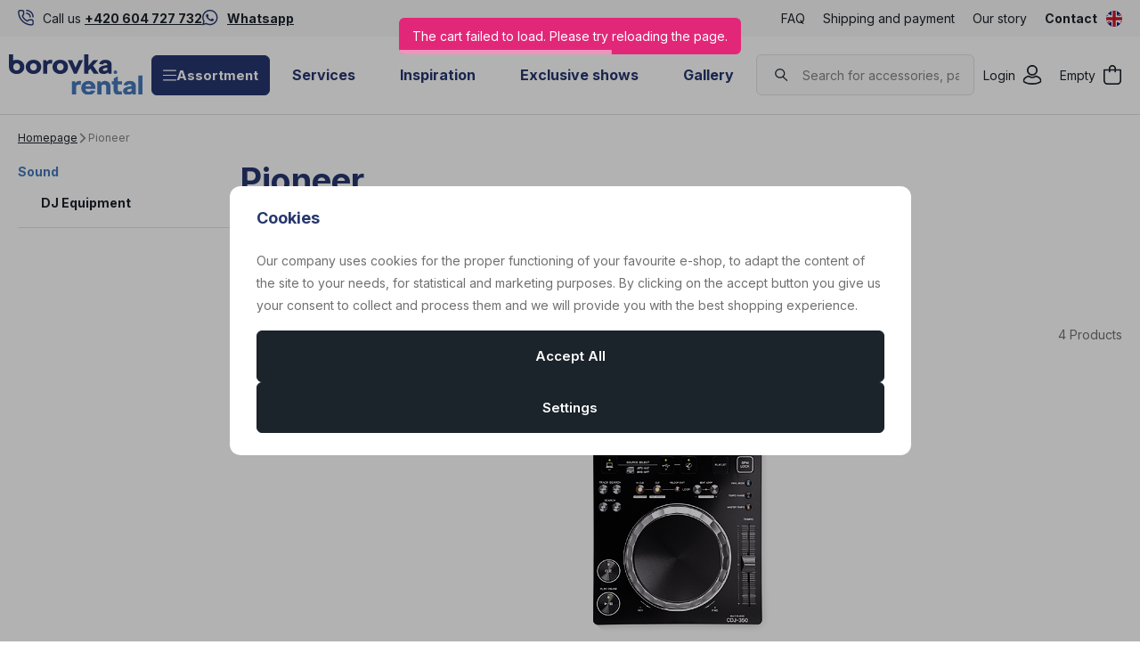

--- FILE ---
content_type: text/css
request_url: https://www.borovkarental.com/web/build/6224.0e0c90a6.css
body_size: 1738
content:
.filter-item-opener{align-items:center;cursor:pointer;display:flex;justify-content:space-between;margin:0}.filter-item-opener .name{align-items:center;display:flex;flex:1}.filter-item-opener .name .tooltip{color:#838383}.filter-item-opener .name .count{align-items:center;background:#4678bc;border-radius:50%;color:#fff;display:inline-flex;font-size:.875rem;font-weight:700;height:24px;justify-content:center;margin:-12px 5px;width:24px}.filter-item-opener i{height:1em;margin-left:10px;width:1em}.filter-item-opener i svg{height:100%;width:100%;fill:currentColor}.filter-item-opener.opened>i svg{transform:rotate(-180deg)}.filter-item-opener.opened+.filter-item-values{display:block}.filter-item .custom-control{margin:4px 0}.filter-item .custom-control-text{align-items:center;display:flex;justify-content:space-between}.filter-item .custom-control-text small{color:#838383}.filter-item .filter-item-values .list-unstyled{margin-right:-5px;max-height:400px;overflow-y:scroll;padding-right:5px}.filter-item .filter-item-values .list-unstyled ::-webkit-scrollbar,.filter-item .filter-item-values .list-unstyled::-webkit-scrollbar{height:5px;width:5px}.filter-item .filter-item-values .list-unstyled ::-webkit-scrollbar-track,.filter-item .filter-item-values .list-unstyled::-webkit-scrollbar-track{background:#fff;border-radius:10px;box-shadow:none}.filter-item .filter-item-values .list-unstyled ::-webkit-scrollbar-thumb,.filter-item .filter-item-values .list-unstyled::-webkit-scrollbar-thumb{background:#1b232b;border-radius:10px}.filter-search-input{margin-bottom:1rem;position:relative}.filter-search-input .form-control{padding-left:40px}.filter-search-input .c-icon{font-size:20px;left:10px;line-height:1;position:absolute;top:50%;transform:translateY(-50%);z-index:1}.filter-convertors .filter-converts-nav{border:1px solid #e1e1e1;border-radius:6px;display:flex;margin-bottom:10px;overflow:hidden}.filter-convertors .filter-converts-nav button{background:transparent;background:#f7f7f7;border:none;color:#1b232b;cursor:pointer;flex:1;font-size:.875rem;padding:10px 5px}.filter-convertors .filter-converts-nav button+button{border-left:1px solid #e1e1e1}.filter-convertors .filter-converts-nav button.active,.filter-convertors .filter-converts-nav button:hover{background:#fff}.filter-convertors .filter-converts-nav+.filter-item-values{display:block}.filter-footer{background-color:#fff;bottom:0;display:grid;position:-webkit-sticky;position:sticky;z-index:1}.filter-footer .filter-reset{display:flex;flex-wrap:wrap;gap:10px;margin:0 0 1rem;padding:1rem 0 0}.filter-footer .reset-item{align-items:center;background:#f7f7f7;border:0;border-radius:6px;color:#1b232b;cursor:pointer;display:inline-flex;font-size:.875rem;font-weight:400;justify-content:center;padding:6px 9px;transition:background-color .3s,border-color .3s}.filter-footer .reset-item.active,.filter-footer .reset-item:active,.filter-footer .reset-item:focus,.filter-footer .reset-item:hover{background:#eaeaea;border-color:#d4d4d4}.filter-footer .reset-item .name{display:none;margin-right:2px}.filter-footer .reset-item .c-icon{color:#e22779;font-size:.75rem;line-height:1;margin-left:10px}.slider-root{align-items:center;display:flex;height:20px;margin-bottom:10px;position:relative;touch-action:none;-webkit-user-select:none;-ms-user-select:none;user-select:none;width:100%}.slider-root[data-disabled] .slider-thumb{cursor:not-allowed;pointer-events:none}.slider-track{background-color:#e1e1e1;border-color:#e1e1e1;border-radius:6px;border-width:1px;flex-grow:1;height:5px;position:relative}.slider-range{background-color:#4678bc;border-radius:6px;height:100%;position:absolute}.slider-thumb{background-color:#4678bc;border:1px solid #4678bc;border-radius:50%;cursor:pointer;display:block;height:20px;outline:none;transition:background .3s,border-color .3s;width:20px}.slider-thumb:focus,.slider-thumb:hover{background-color:#4678bc;border-color:#4678bc}.slider-range-inputs{align-items:center;display:flex;gap:7px;justify-content:space-between}.slider-range-label{display:flex;flex-direction:column}.slider-range-label svg{color:#f7f7f7;margin-bottom:-10px}.filter-side{height:100%}.filter-side-modal{display:flex;flex-direction:column;height:100%;margin:0 0 1rem}.filter-side-modal .filter-form{flex:1;overflow-y:auto}.filter-side-modal .filter-item{border-bottom:1px solid #e1e1e1}.filter-side-modal .filter-item-opener{color:#26376f;font-size:1rem;font-weight:700;padding:1rem 0}.filter-side-modal .filter-item-opener.opened~:last-child:is(span){display:block;padding-bottom:1rem}.filter-side-modal .filter-item-values{display:none;padding:0 0 1rem}.filter-side-modal label{width:100%}.filter-side-modal .btn-link{color:#e22779;padding:10px 0;text-decoration:underline}.filter-side-modal .btn-link:disabled{background-color:unset!important;color:#838383!important}.filter-color-values ul{display:flex;flex-wrap:wrap;gap:8px}.filter-color-values label{cursor:pointer}.filter-color-values .input{opacity:0;position:absolute;z-index:-1}.filter-color-values .input:checked~.filter-color-indicator:before{background-image:url(/web/build/images/checkbox-check.f15754f8.svg);background-position:50%;background-repeat:no-repeat;background-size:contain;content:""!important;height:13px;left:50%;position:absolute;top:50%;transform:translate(-50%,-50%);width:13px}.filter-color-values .filter-color-indicator{align-items:center;background:url(/web/build/images/multi-color.649c1dfa.png) no-repeat 50%/cover;border-radius:50%;display:flex;height:26px;justify-content:center;position:relative;width:26px}.filter-color-values .filter-color-indicator[style="background: #fff;"],.filter-color-values .filter-color-indicator[style="background: #ffffff;"],.filter-color-values .filter-color-indicator[style="background: rgb(255, 255, 255);"],.filter-color-values .filter-color-indicator[style="background: rgb(256, 256, 256);"]{outline:1px solid #e1e1e1;outline-offset:-1px}.filter-color-values .filter-color-indicator[style="background: #fff;"]:before,.filter-color-values .filter-color-indicator[style="background: #ffffff;"]:before,.filter-color-values .filter-color-indicator[style="background: rgb(255, 255, 255);"]:before,.filter-color-values .filter-color-indicator[style="background: rgb(256, 256, 256);"]:before{background-image:url(/web/build/images/checkbox-check-dark.21e2bbbf.svg)!important}.filter-side{background-color:unset;display:flex;flex-direction:column;margin:0 0 1rem}.filter-side .filter-item{border-bottom:0}.filter-side .filter-item-opener{color:#4678bc;font-family:Inter,sans-serif;font-size:.875rem;font-weight:700;padding:0 0 5px;pointer-events:none}.filter-side .filter-item-opener.opened~:last-child:is(span){display:block;padding-bottom:1rem}.filter-side .filter-item-opener i{display:none;margin:0 10px}.filter-side .filter-item-values{display:none;padding:0 0 1rem}.filter-side label{width:100%}.filter-top-horizontal{display:flex;flex:1;flex-wrap:wrap;gap:10px;margin:0 0 1rem;min-height:3.4rem;position:relative;z-index:5}.filter-top-horizontal .filter-item{flex:1;max-width:calc(33.33333% - 30px);min-width:unset;position:relative}.filter-top-horizontal .filter-item:nth-child(n+4):not(.filter-item-more){display:none}.filter-top-horizontal .filter-item-opener{border:1px solid #e1e1e1;border-radius:6px;height:100%;padding:1rem}.filter-top-horizontal .filter-item-opener.opened{border-bottom-color:transparent;border-bottom-left-radius:0;border-bottom-right-radius:0}.filter-top-horizontal .filter-item-opener.opened+.filter-item-values{border-top-color:transparent;border-top-left-radius:0;border-top-right-radius:0}.filter-top-horizontal .filter-item-more{display:block;flex:unset}.filter-top-horizontal .filter-item-more .filter-item-opener{background:transparent;border-color:#fff;box-shadow:none;color:#fff;width:100%}.filter-top-horizontal .filter-item-more .filter-item-opener.active,.filter-top-horizontal .filter-item-more .filter-item-opener:active,.filter-top-horizontal .filter-item-more .filter-item-opener:focus,.filter-top-horizontal .filter-item-more .filter-item-opener:hover{background:#fff;color:#1b232b}.filter-top-horizontal .title-default{color:#26376f;font-size:1rem;font-weight:700}.filter-top-horizontal .filter-item-values{background:#fff;border:1px solid #e1e1e1;border-radius:6px;display:none;left:0;padding:10px;position:absolute;right:0;top:calc(100% - 1px);z-index:2}.filter-top-horizontal label{width:100%}@media screen and (max-width:768px){.filter-top-horizontal .filter-item{max-width:unset;width:calc(50% - 10px)}}@media screen and (max-width:544px){.filter-top-horizontal .filter-item{max-width:unset;width:100%}}
/*# sourceMappingURL=6224.0e0c90a6.css.map*/

--- FILE ---
content_type: text/javascript
request_url: https://data.borovkarental.cz/web/build/1036.2443dcd4.js
body_size: 6467
content:
/*! For license information please see 1036.2443dcd4.js.LICENSE.txt */
try{let t="undefined"!=typeof window?window:"undefined"!=typeof global?global:"undefined"!=typeof globalThis?globalThis:"undefined"!=typeof self?self:{},e=(new t.Error).stack;e&&(t._sentryDebugIds=t._sentryDebugIds||{},t._sentryDebugIds[e]="57d611d3-acef-460c-a73f-f8774b6ad252",t._sentryDebugIdIdentifier="sentry-dbid-57d611d3-acef-460c-a73f-f8774b6ad252")}catch(t){}("undefined"!=typeof window?window:"undefined"!=typeof global?global:"undefined"!=typeof globalThis?globalThis:"undefined"!=typeof self?self:{}).SENTRY_RELEASE={id:"70b43bac4c59cc92e0438b1c1296945e1272a493"};(self.webpackChunk=self.webpackChunk||[]).push([[1036],{91036:(t,e,n)=>{n.r(e);var o=n(3096),r=n(96956);function i(t){return i="function"==typeof Symbol&&"symbol"==typeof Symbol.iterator?function(t){return typeof t}:function(t){return t&&"function"==typeof Symbol&&t.constructor===Symbol&&t!==Symbol.prototype?"symbol":typeof t},i(t)}function a(){"use strict";var t=f(),e=t.m(a),n=(Object.getPrototypeOf?Object.getPrototypeOf(e):e.__proto__).constructor;function o(t){var e="function"==typeof t&&t.constructor;return!!e&&(e===n||"GeneratorFunction"===(e.displayName||e.name))}var r={throw:1,return:2,break:3,continue:3};function i(t){var e,n;return function(o){e||(e={stop:function(){return n(o.a,2)},catch:function(){return o.v},abrupt:function(t,e){return n(o.a,r[t],e)},delegateYield:function(t,r,i){return e.resultName=r,n(o.d,c(t),i)},finish:function(t){return n(o.f,t)}},n=function(t,n,r){o.p=e.prev,o.n=e.next;try{return t(n,r)}finally{e.next=o.n}}),e.resultName&&(e[e.resultName]=o.v,e.resultName=void 0),e.sent=o.v,e.next=o.n;try{return t.call(this,e)}finally{o.p=e.prev,o.n=e.next}}}return(a=function(){return{wrap:function(e,n,o,r){return t.w(i(e),n,o,r&&r.reverse())},isGeneratorFunction:o,mark:t.m,awrap:function(t,e){return new m(t,e)},AsyncIterator:d,async:function(t,e,n,r,a){return(o(e)?s:u)(i(t),e,n,r,a)},keys:l,values:c}})()}function c(t){if(null!=t){var e=t["function"==typeof Symbol&&Symbol.iterator||"@@iterator"],n=0;if(e)return e.call(t);if("function"==typeof t.next)return t;if(!isNaN(t.length))return{next:function(){return t&&n>=t.length&&(t=void 0),{value:t&&t[n++],done:!t}}}}throw new TypeError(i(t)+" is not iterable")}function l(t){var e=Object(t),n=[];for(var o in e)n.unshift(o);return function t(){for(;n.length;)if((o=n.pop())in e)return t.value=o,t.done=!1,t;return t.done=!0,t}}function u(t,e,n,o,r){var i=s(t,e,n,o,r);return i.next().then((function(t){return t.done?t.value:i.next()}))}function s(t,e,n,o,r){return new d(f().w(t,e,n,o),r||Promise)}function d(t,e){function n(o,r,i,a){try{var c=t[o](r),l=c.value;return l instanceof m?e.resolve(l.v).then((function(t){n("next",t,i,a)}),(function(t){n("throw",t,i,a)})):e.resolve(l).then((function(t){c.value=t,i(c)}),(function(t){return n("throw",t,i,a)}))}catch(t){a(t)}}var o;this.next||(p(d.prototype),p(d.prototype,"function"==typeof Symbol&&Symbol.asyncIterator||"@asyncIterator",(function(){return this}))),p(this,"_invoke",(function(t,r,i){function a(){return new e((function(e,o){n(t,i,e,o)}))}return o=o?o.then(a,a):a()}),!0)}function f(){var t,e,n="function"==typeof Symbol?Symbol:{},o=n.iterator||"@@iterator",r=n.toStringTag||"@@toStringTag";function i(n,o,r,i){var l=o&&o.prototype instanceof c?o:c,u=Object.create(l.prototype);return p(u,"_invoke",function(n,o,r){var i,c,l,u=0,s=r||[],d=!1,f={p:0,n:0,v:t,a:p,f:p.bind(t,4),d:function(e,n){return i=e,c=0,l=t,f.n=n,a}};function p(n,o){for(c=n,l=o,e=0;!d&&u&&!r&&e<s.length;e++){var r,i=s[e],p=f.p,m=i[2];n>3?(r=m===o)&&(l=i[(c=i[4])?5:(c=3,3)],i[4]=i[5]=t):i[0]<=p&&((r=n<2&&p<i[1])?(c=0,f.v=o,f.n=i[1]):p<m&&(r=n<3||i[0]>o||o>m)&&(i[4]=n,i[5]=o,f.n=m,c=0))}if(r||n>1)return a;throw d=!0,o}return function(r,s,m){if(u>1)throw TypeError("Generator is already running");for(d&&1===s&&p(s,m),c=s,l=m;(e=c<2?t:l)||!d;){i||(c?c<3?(c>1&&(f.n=-1),p(c,l)):f.n=l:f.v=l);try{if(u=2,i){if(c||(r="next"),e=i[r]){if(!(e=e.call(i,l)))throw TypeError("iterator result is not an object");if(!e.done)return e;l=e.value,c<2&&(c=0)}else 1===c&&(e=i.return)&&e.call(i),c<2&&(l=TypeError("The iterator does not provide a '"+r+"' method"),c=1);i=t}else if((e=(d=f.n<0)?l:n.call(o,f))!==a)break}catch(e){i=t,c=1,l=e}finally{u=1}}return{value:e,done:d}}}(n,r,i),!0),u}var a={};function c(){}function l(){}function u(){}e=Object.getPrototypeOf;var s=[][o]?e(e([][o]())):(p(e={},o,(function(){return this})),e),d=u.prototype=c.prototype=Object.create(s);function m(t){return Object.setPrototypeOf?Object.setPrototypeOf(t,u):(t.__proto__=u,p(t,r,"GeneratorFunction")),t.prototype=Object.create(d),t}return l.prototype=u,p(d,"constructor",u),p(u,"constructor",l),l.displayName="GeneratorFunction",p(u,r,"GeneratorFunction"),p(d),p(d,r,"Generator"),p(d,o,(function(){return this})),p(d,"toString",(function(){return"[object Generator]"})),(f=function(){return{w:i,m}})()}function p(t,e,n,o){var r=Object.defineProperty;try{r({},"",{})}catch(t){r=0}p=function(t,e,n,o){function i(e,n){p(t,e,(function(t){return this._invoke(e,n,t)}))}e?r?r(t,e,{value:n,enumerable:!o,configurable:!o,writable:!o}):t[e]=n:(i("next",0),i("throw",1),i("return",2))},p(t,e,n,o)}function m(t,e){this.v=t,this.k=e}function y(t){return function(t){if(Array.isArray(t))return v(t)}(t)||function(t){if("undefined"!=typeof Symbol&&null!=t[Symbol.iterator]||null!=t["@@iterator"])return Array.from(t)}(t)||function(t,e){if(t){if("string"==typeof t)return v(t,e);var n={}.toString.call(t).slice(8,-1);return"Object"===n&&t.constructor&&(n=t.constructor.name),"Map"===n||"Set"===n?Array.from(t):"Arguments"===n||/^(?:Ui|I)nt(?:8|16|32)(?:Clamped)?Array$/.test(n)?v(t,e):void 0}}(t)||function(){throw new TypeError("Invalid attempt to spread non-iterable instance.\nIn order to be iterable, non-array objects must have a [Symbol.iterator]() method.")}()}function v(t,e){(null==e||e>t.length)&&(e=t.length);for(var n=0,o=Array(e);n<e;n++)o[n]=t[n];return o}var b,h=function(t,e,n,o){return new(n||(n=Promise))((function(r,i){function a(t){try{l(o.next(t))}catch(t){i(t)}}function c(t){try{l(o.throw(t))}catch(t){i(t)}}function l(t){var e;t.done?r(t.value):(e=t.value,e instanceof n?e:new n((function(t){t(e)}))).then(a,c)}l((o=o.apply(t,e||[])).next())}))},g=[],w={};!function(t){t.DEFAULT="default",t.MD="mqdefault",t.HD="hqdefault",t.SD="sddefault",t.MAX="maxresdefault"}(b||(b={}));var k={config:{},onReady:function(){document.addEventListener("content:updated",(function(){wpj.blocekRuntime.initProductsLazyload(),wpj.blocekRuntime.initComponentLazyload(),wpj.blocekRuntime.initializeSliders(),wpj.blocekRuntime.initializeAccordionClickAction(),wpj.blocekRuntime.initTabs(),wpj.blocekRuntime.initImap(),wpj.blocekRuntime.initFaq(),wpj.blocekRuntime.initVideoLazy()})),wpj.blocekRuntime.initProductsLazyload(),wpj.blocekRuntime.initComponentLazyload(),wpj.blocekRuntime.initializeSliders(),wpj.blocekRuntime.initializeAccordionClickAction(),wpj.blocekRuntime.initTabs(),wpj.blocekRuntime.initImap(),wpj.blocekRuntime.initFaq(),wpj.blocekRuntime.initVideoLazy()},initContent:function(){wpj.blocekRuntime.initProductsLazyload(),wpj.blocekRuntime.initComponentLazyload(),wpj.blocekRuntime.initializeSliders(),wpj.blocekRuntime.initializeAccordionClickAction(),wpj.blocekRuntime.initTabs(),wpj.blocekRuntime.initImap(),wpj.blocekRuntime.initFaq(),wpj.blocekRuntime.initVideoLazy()},insertProducts:function(t,e){fetch(wpj.graphqlRoute,{method:"POST",headers:{"Content-Type":"application/json"},redirect:"follow",body:JSON.stringify({query:"query ($data: String){\n                             productsBlock(data: $data)\n                            }\n                            ",variables:{data:t}})}).then((function(t){t.json().then((function(t){e({html:t.data.productsBlock,result:!0}),j(),wpj.blocekRuntime.initializeSliders()}))}))},insertComponent:function(t,e){fetch(wpj.graphqlRoute,{method:"POST",headers:{"Content-Type":"application/json"},redirect:"follow",body:JSON.stringify({query:"query ($data: String){\n               componentBlock(data: $data)\n            }",variables:{data:t}})}).then((function(t){t.json().then((function(t){e({html:t.data.componentBlock,result:!0})}))}))},loadComponent:function(t){if(t){var e=t.getAttribute("data-block-component");window.wpj.blocekRuntime.insertComponent(e,(function(e){t.innerHTML=e.html,void 0!==window.wpj&&void 0!==window.wpj.tracking&&window.wpj.tracking.handleImpressions(),wpj.blocekRuntime.initializeSliders()}))}},initializeSliders:function(){for(var t=arguments.length>0&&void 0!==arguments[0]?arguments[0]:document,e=0;e<=g.length;e++)clearInterval(g[e]);g=[],t.querySelectorAll("[data-slide-settings]").forEach((function(t){var e,n=JSON.parse(x(null!==(e=t.getAttribute("data-slide-settings"))&&void 0!==e?e:"{}")),o=t.querySelector("[data-slide-init='true']"),r=t.querySelectorAll("[data-carousel-stable]"),i="transform .3s ease-in-out";if(n.buttons){var a=function(t){(s+=t)<0?s=0:s>=d.length&&(s=d.length-1),0==s?c.classList.add("disabled"):c.classList.remove("disabled"),s>=d.length-1?l.classList.add("disabled"):l.classList.remove("disabled");var e=0;s>0&&(e=d[s]),"none"===o.style.transition&&(o.style.transition=i,r.forEach((function(t){return t.style.transition=i})),o.offsetWidth),o.style.transform="translateX(".concat(-1*e,"px)"),r.forEach((function(t){t.style.transform="translateX(".concat(e,"px)")}))},c=t.querySelector("[data-slide-controls='prev']"),l=t.querySelector("[data-slide-controls='next']");c.classList.add("disabled");var u=Array.from(t.querySelectorAll("[data-blocek-col]"));u.length<=0&&t.querySelector(".catalog-row")&&(u=Array.prototype.slice.call(t.querySelector(".catalog-row").children)),u.length<=0&&(u=Array.from(t.querySelectorAll('[class^="wpj-col-"]')).filter((function(t){return!(null!==t.querySelector('[class^="wpj-col-"]'))})));var s=0,d=[0],f=o.getBoundingClientRect().right;u.forEach((function(t){var e=t.getBoundingClientRect().right;if(e>=f){var n=e-f;n>=1&&d.push(Math.round(n))}})),(d=y(new Set(d))).length<=1?l.classList.add("disabled"):l.classList.remove("disabled"),c.addEventListener("click",(function(){a(-1)})),l.addEventListener("click",(function(){a(1)}));var p=0,m=0,v=!1;o.addEventListener("touchstart",(function(t){p=t.changedTouches[0].clientX,o.style.transition="none",r.forEach((function(t){return t.style.transition="none"}))}),{passive:!0}),o.addEventListener("touchmove",(function(t){var e,n=t.changedTouches[0].clientX;p>n?e=p-n+d[s]:p<n&&(e=d[s]-(n-p)),void 0!==e&&(v||(v=!0,m=window.requestAnimationFrame((function(){o.style.transform="translateX(-".concat(e,"px)"),r.forEach((function(t){t.style.transform="translateX(".concat(e,"px)")})),v=!1}))))}),{passive:!0}),o.addEventListener("touchend",(function(t){window.cancelAnimationFrame(m),v=!1;var e=p-t.changedTouches[0].clientX,n=0;e>20?n=1:e<-20&&(n=-1),a(n)}))}else if(n.speed>0){o.style.width=2*t.getBoundingClientRect().width+"px",o.style.transition="unset";var b=Array.from(t.querySelectorAll("[data-blocek-col]"));b.length<=0&&t.querySelector(".catalog-row")&&(b=Array.prototype.slice.call(t.querySelector(".catalog-row").children));var h=0;b.forEach((function(t,e){var n,o;null===(o=null===(n=b[0])||void 0===n?void 0:n.parentNode)||void 0===o||o.appendChild(t.cloneNode(!0)),h+=t.getBoundingClientRect().width,0==e&&b.length>1&&(h+=(b[e+1].getBoundingClientRect().x-t.getBoundingClientRect().x-t.getBoundingClientRect().width)*b.length)}));var w=setInterval((function(){k>=h?k=0:(k++,o.style.transform="translateX(".concat(-k,"px)"),r.forEach((function(t){t.style.transform="translateX(".concat(k,"px)")})))}),50-n.speed);g.push(w);var k=0}}))},initializeAccordionClickAction:function(){L("initializeAccordionClickAction",(function(t){var e,n=t.target.closest("[data-accordion-click]");if(n&&"disabled"!==n.getAttribute("data-accordion-click")){var o=null===(e=n.parentElement)||void 0===e?void 0:e.querySelector("[data-accordion-body]");if(o){var r,i,a=n.querySelector("[data-accordion-open-icon]");if(o.style.maxHeight&&"0px"!==o.style.maxHeight||!o.style.maxHeight&&o.classList.contains("active"))null==a||a.classList.remove("wpj-icon-active"),o.style.maxHeight="0px";else{null==a||a.classList.add("wpj-icon-active"),o.style.maxHeight=(i=(r=o).scrollHeight,r.querySelectorAll("[data-accordion-body]").forEach((function(t){i+=t.scrollHeight})),i+"px");var c=function(t){var e=t.querySelectorAll("[data-accordion-body]"),n=Array.from(e).filter((function(t){return!t.style.maxHeight||"0px"===t.style.maxHeight}));return n.length?.3*n.length:.3}(o);o.style.transition="max-height ".concat(c,"s ease")}o.addEventListener("transitionend",(function t(){"0px"!==o.style.maxHeight&&(o.style.maxHeight="auto",o.style.transition="max-height .3s ease"),o.removeEventListener("transitionend",t)}))}}}))},initComponentLazyload:function(){var t=S((function(t){wpj.blocekRuntime.loadComponent(t)}));document.querySelectorAll("[data-block-lazy]").forEach((function(e){t.observe(e)}))},loadProducts:function(t){if(t){var e=x(t.getAttribute("data-products-filter"));try{for(var n=t;n.parentElement;)if((n=n.parentElement).hasAttribute("data-products-listType")){var o=JSON.parse(e);o.listType=n.getAttribute("data-products-listType"),o.listId=n.getAttribute("data-products-listId"),e=JSON.stringify(o);break}}catch(t){}window.wpj.blocekRuntime.insertProducts(e,(function(e){t.innerHTML=e.html,t.dispatchEvent(new CustomEvent("imagesLoaded",{bubbles:!0})),void 0!==window.wpj&&void 0!==window.wpj.tracking&&window.wpj.tracking.handleImpressions()}))}},initProductsLazyload:function(){var t=S((function(t){wpj.blocekRuntime.loadProducts(t)}));document.querySelectorAll("[data-products-filter]").forEach((function(e){t.observe(e)}))},initImap:function(){L("initImap0",(function(t){var e,n=t.target.closest('[data-imap="points-wrapper"] [data-imap="icon"]');if(n){var i=n.closest('[data-imap="point"]');if(i.classList.toggle("active"),i.classList.contains("active")){var a=i.querySelector(".w-imap-content");(0,o.kN)(i,a,(function(){(0,o.Ml)(i,a,{strategy:"absolute",middleware:[(0,o.EX)({crossAxis:!0,allowedPlacements:["bottom-start","bottom-end","top-end","top-start","bottom","top"]}),(0,r.E3)({mainAxis:15,alignmentAxis:15})]}).then((function(t){var e=t.x,n=t.y;Object.assign(a.style,{left:"".concat(e,"px"),top:"".concat(n,"px"),height:"fit-content"})}))}),{ancestorScroll:!1,layoutShift:!1})}null===(e=y(i.parentNode.querySelectorAll(".active")).filter((function(t){return t!==i}))[0])||void 0===e||e.classList.remove("active")}})),L("initImap1",(function(t){var e,n=t.target.closest("a.imap-close-button");if(n){var o=n.closest('[data-imap="point"]');o.classList.toggle("active"),null===(e=y(o.parentNode.querySelectorAll(".active")).filter((function(t){return t!==o}))[0])||void 0===e||e.classList.remove("active")}}))},initFaq:function(){L("initFaq",(function(t){var e=t.target.closest(".wpj-faq-wrapper h4");e&&(e.classList.contains("active")?(e.classList.remove("active"),e.closest(".wpj-faq-wrapper").classList.remove("opened")):(e.classList.add("active"),e.closest(".wpj-faq-wrapper").classList.add("opened")))}))},initTabs:function(){L("initTabs",(function(t){var e=t.target.closest("[data-tabs-open]");if(e){var n=e.getAttribute("data-tabs-open"),o=document.querySelector('[data-tabs-content="'.concat(n,'"]')),r=e.closest(".wpj-tabs");if(!o||!r)return;var i=r.querySelectorAll("[data-tabs-open]"),a=r.querySelectorAll("[data-tabs-content]");i.forEach((function(t){return t.classList.remove("active")})),a.forEach((function(t){return t.classList.remove("active")})),e.classList.add("active"),o.classList.add("active"),o.querySelector("[data-slide-init]")&&wpj.blocekRuntime.initializeSliders(o)}}))},setYoutubeImages:function(t,e,n){var o="https://i.ytimg.com/vi/".concat(e,"/sddefault.jpg");fetch("https://www.youtube.com/oembed?format=json&url=".concat(t)).then((function(t){return t.json()})).then((function(t){(null==t?void 0:t.thumbnail_url)||n.setAttribute("src",o),n.setAttribute("src",t.thumbnail_url)})).catch((function(t){n.setAttribute("src",o)}))},getVimeoImages:function(t,e){return h(this,void 0,void 0,a().mark((function n(){var o,r,i,c;return a().wrap((function(n){for(;;)switch(n.prev=n.next){case 0:return o="https://i.ytimg.com/vi/".concat(t,"/sddefault.jpg"),n.prev=1,n.next=4,fetch("https://vimeo.com/api/oembed.json?url=https://player.vimeo.com/video/".concat(t,"&width=1280&height=720"));case 4:if((r=n.sent).ok){n.next=8;break}return e.setAttribute("src",o),n.abrupt("return");case 8:return n.next=10,r.json();case 10:i=n.sent,c=i?i.thumbnail_url:o,e.setAttribute("src",c),n.next=18;break;case 15:n.prev=15,n.t0=n.catch(1),e.setAttribute("src",o);case 18:case"end":return n.stop()}}),n,null,[[1,15]])})))},getImages:function(t,e,n,o){switch(n){case"youtube":return t=t.replace("embed/","watch?v=").replace("?autoplay=1&mute=0",""),void this.setYoutubeImages(t,e,o);case"vimeo":return void this.getVimeoImages(e,o)}},initVideoLazy:function(){var t=this;L("initVideoLazy",(function(t){var e=t.target.closest(".w-lazy-play-btn");if(e){if(t.preventDefault(),e.style.display="none",e.hasAttribute("data-i-frame-loaded"))return!1;var n=e.closest(".w-lazy-video-wrapper"),o=n.getAttribute("data-url");if("cdn"===n.getAttribute("data-mode"))A(n,"true"===n.getAttribute("data-autoplay"));else{var r=document.createElement("iframe");r.src=o,r.allow="accelerometer; autoplay; encrypted-media; gyroscope; picture-in-picture",r.frameBorder="0",r.allowFullscreen=!0,n.append(r)}e.setAttribute("data-i-frame-loaded",!0)}})),document.querySelectorAll(".w-lazy-video-wrapper").forEach((function(e){var n=e.querySelector(".w-lazy-video-poster-img"),o=null==n?void 0:n.getAttribute("src"),r=e.getAttribute("data-url"),i=e.getAttribute("data-mode");"cdn"!==i||"true"!==e.getAttribute("data-autoplay")?(S((function(){if(!o||n.naturalWidth<=120&&n.naturalHeight<=90){var a=e.getAttribute("data-code");t.getImages(r,a,i,n)}})).observe(n),e.addEventListener("mouseenter",(function(t){var e=t.target;if(e){var n,o=e.getAttribute("data-mode"),r=e.getAttribute("data-url");if(e.getAttribute("data-warm")||!o)return!1;e.setAttribute("data-warm",!0),"youtube"===o?n='<link rel="preconnect" href="'+r+'"/>\n                <link rel="preconnect" href="https://www.google.com"/>\n                <link rel="preconnect" href="https://static.doubleclick.net"/>\n                <link rel="preconnect" href="https://googleads.g.doubleclick.net"/>':"vimeo"===o&&(n='<link rel="preconnect" href="https://player.vimeo.com"/>\n                <link rel="preconnect" href="https://i.vimeocdn.com"/>\n                <link rel="preconnect" href="https://f.vimeocdn.com"/>\n                <link rel="preconnect" href="https://fresnel.vimeocdn.com"/>'),n&&e.insertAdjacentHTML("beforeend",n)}}))):S((function(){A(e,!0)})).observe(e.querySelector(".w-lazy-video-poster-img"))}))}},A=function(t,e){var n=t.getAttribute("data-mobile-url"),o=document.createElement("video");o.loop=e,o.autoplay=!0,o.playsInline=e,o.preload="auto",o.muted=e,o.defaultMuted=e,o.controls=!e,o.className="video",o.style.zIndex="1",o.className="w-lazy-video-poster-img";var r=document.createElement("source");r.src=t.getAttribute("data-url"),r.type="video/mp4",o.appendChild(r);var i=document.createElement("source");i.src=n,i.type="application/x-mpegURL",o.appendChild(i),t.append(o)},j=function(){var t=new CustomEvent("wpj-products-loaded",{detail:{type:"blocek"}});document.dispatchEvent(t)},S=function(t,e){e=null!=e?e:{rootMargin:"300px 0px 300px 0px"};return new IntersectionObserver((function(e,n){e.forEach((function(e){!e.isIntersecting||e.target.children.length&&"Načítám"!==e.target.children[0].textContent||(t(e.target),n.unobserve(e.target))}))}),e)},x=function(t){if(!t)return t;var e=document.createElement("textarea");return e.innerHTML=t,e.value},L=function(t,e){w[t]||(w[t]=!0,document.addEventListener("click",e))};wpj.blocekRuntime=k,window.onload=function(){wpj.blocekRuntime.onReady()}}}]);
//# sourceMappingURL=1036.2443dcd4.js.map